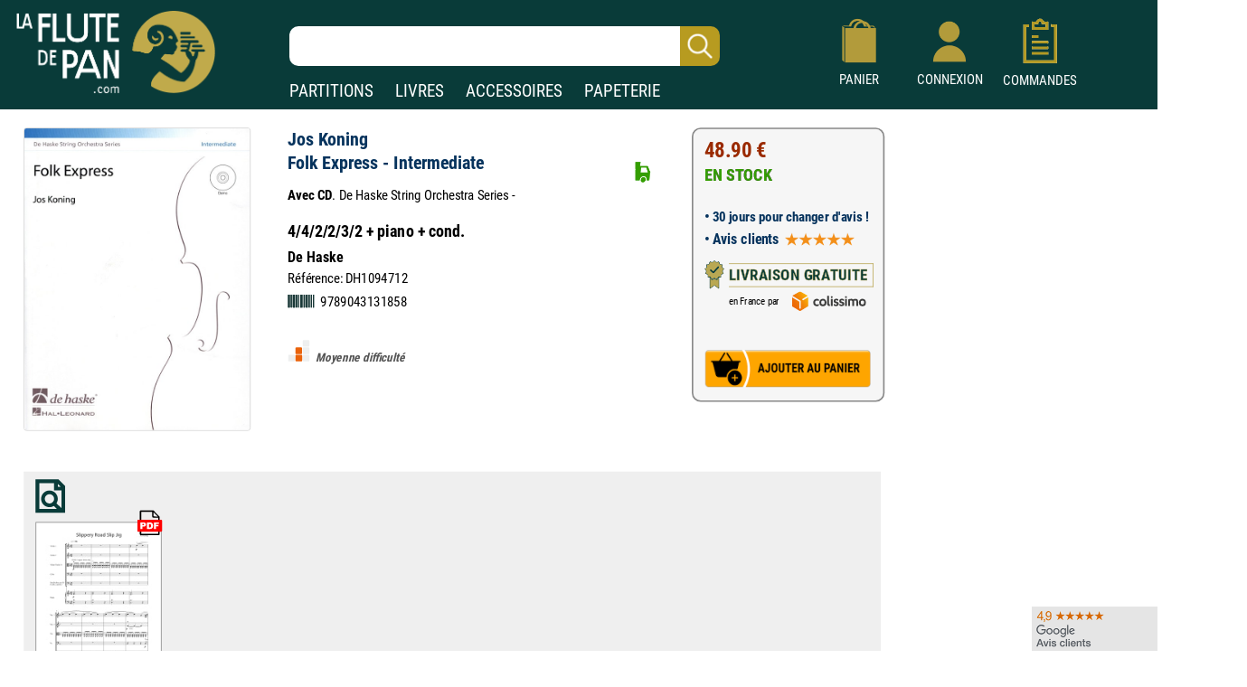

--- FILE ---
content_type: image/svg+xml
request_url: https://www.izik1.com/gestion/imgv3/PictoMP3.svg
body_size: 18
content:
<svg fill="#093b39" height="100" viewBox="0 0 32 32" width="100" xmlns="http://www.w3.org/2000/svg"><path d="m4 20a1 1 0 0 1 -1-1v-6a1 1 0 0 1 2 0v6a1 1 0 0 1 -1 1z"/><path d="m8 23a1 1 0 0 1 -1-1v-12a1 1 0 0 1 2 0v12a1 1 0 0 1 -1 1z"/><path d="m12 20a1 1 0 0 1 -1-1v-6a1 1 0 0 1 2 0v6a1 1 0 0 1 -1 1z"/><path d="m16 24a1 1 0 0 1 -1-1v-14a1 1 0 0 1 2 0v14a1 1 0 0 1 -1 1z"/><path d="m20 27a1 1 0 0 1 -1-1v-20a1 1 0 0 1 2 0v20a1 1 0 0 1 -1 1z"/><path d="m24 23a1 1 0 0 1 -1-1v-12a1 1 0 0 1 2 0v12a1 1 0 0 1 -1 1z"/><path d="m28 19a1 1 0 0 1 -1-1v-4a1 1 0 0 1 2 0v4a1 1 0 0 1 -1 1z"/></svg>